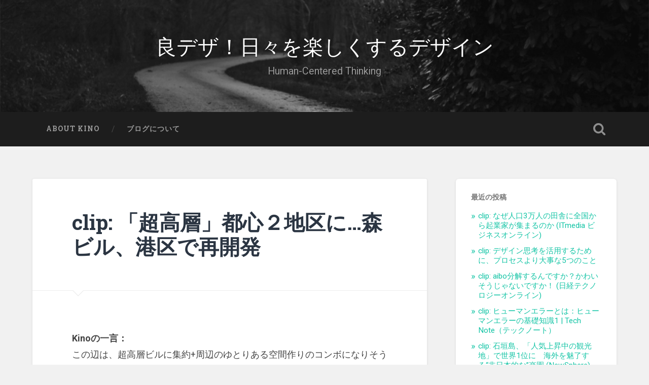

--- FILE ---
content_type: text/html; charset=UTF-8
request_url: http://human-centre.net/news-3062.html
body_size: 29093
content:
<!DOCTYPE html>

<html lang="ja">

	<head>
		
		<meta charset="UTF-8">
		<meta name="viewport" content="width=device-width, initial-scale=1.0, maximum-scale=1.0, user-scalable=no" >
						 
		<title>clip: 「超高層」都心２地区に…森ビル、港区で再開発 | 良デザ！日々を楽しくするデザイン</title>

<!-- Jetpack Open Graph Tags customized by Celtispack -->
<meta property="og:type" content="article" />
<meta property="og:title" content="clip: 「超高層」都心２地区に…森ビル、港区で再開発" />
<meta property="og:url" content="http://human-centre.net/news-3062.html" />
<meta property="og:description" content="Kinoの一言： この辺は、超高層ビルに集約+周辺のゆとりある空間作りのコンボになりそうです。富裕層には強くウ&hellip;" />
<meta property="article:published_time" content="2016-05-09T02:00:25+00:00" />
<meta property="article:modified_time" content="2016-05-09T02:00:26+00:00" />
<meta property="og:site_name" content="良デザ！日々を楽しくするデザイン" />
<meta name="twitter:site" content="@" />
<meta name="twitter:card" content="summary" />

<!-- All in One SEO Pack 2.4.3.1 by Michael Torbert of Semper Fi Web Design[192,252] -->
<link rel="author" href="https://plus.google.com/114547821094449834180" />
<meta name="keywords"  content="キュレーション" />

<link rel="canonical" href="http://human-centre.net/news-3062.html" />
<!-- /all in one seo pack -->
<link rel='dns-prefetch' href='//s0.wp.com' />
<link rel='dns-prefetch' href='//s.gravatar.com' />
<link rel='dns-prefetch' href='//s.w.org' />
<link rel="alternate" type="application/rss+xml" title="良デザ！日々を楽しくするデザイン &raquo; フィード" href="http://human-centre.net/feed" />
<link rel="alternate" type="application/rss+xml" title="良デザ！日々を楽しくするデザイン &raquo; コメントフィード" href="http://human-centre.net/comments/feed" />
<link rel="alternate" type="application/rss+xml" title="良デザ！日々を楽しくするデザイン &raquo; clip: 「超高層」都心２地区に…森ビル、港区で再開発 のコメントのフィード" href="http://human-centre.net/news-3062.html/feed" />
		<script type="text/javascript">
			window._wpemojiSettings = {"baseUrl":"https:\/\/s.w.org\/images\/core\/emoji\/11\/72x72\/","ext":".png","svgUrl":"https:\/\/s.w.org\/images\/core\/emoji\/11\/svg\/","svgExt":".svg","source":{"concatemoji":"http:\/\/human-centre.net\/wp-includes\/js\/wp-emoji-release.min.js?ver=4.9.26"}};
			!function(e,a,t){var n,r,o,i=a.createElement("canvas"),p=i.getContext&&i.getContext("2d");function s(e,t){var a=String.fromCharCode;p.clearRect(0,0,i.width,i.height),p.fillText(a.apply(this,e),0,0);e=i.toDataURL();return p.clearRect(0,0,i.width,i.height),p.fillText(a.apply(this,t),0,0),e===i.toDataURL()}function c(e){var t=a.createElement("script");t.src=e,t.defer=t.type="text/javascript",a.getElementsByTagName("head")[0].appendChild(t)}for(o=Array("flag","emoji"),t.supports={everything:!0,everythingExceptFlag:!0},r=0;r<o.length;r++)t.supports[o[r]]=function(e){if(!p||!p.fillText)return!1;switch(p.textBaseline="top",p.font="600 32px Arial",e){case"flag":return s([55356,56826,55356,56819],[55356,56826,8203,55356,56819])?!1:!s([55356,57332,56128,56423,56128,56418,56128,56421,56128,56430,56128,56423,56128,56447],[55356,57332,8203,56128,56423,8203,56128,56418,8203,56128,56421,8203,56128,56430,8203,56128,56423,8203,56128,56447]);case"emoji":return!s([55358,56760,9792,65039],[55358,56760,8203,9792,65039])}return!1}(o[r]),t.supports.everything=t.supports.everything&&t.supports[o[r]],"flag"!==o[r]&&(t.supports.everythingExceptFlag=t.supports.everythingExceptFlag&&t.supports[o[r]]);t.supports.everythingExceptFlag=t.supports.everythingExceptFlag&&!t.supports.flag,t.DOMReady=!1,t.readyCallback=function(){t.DOMReady=!0},t.supports.everything||(n=function(){t.readyCallback()},a.addEventListener?(a.addEventListener("DOMContentLoaded",n,!1),e.addEventListener("load",n,!1)):(e.attachEvent("onload",n),a.attachEvent("onreadystatechange",function(){"complete"===a.readyState&&t.readyCallback()})),(n=t.source||{}).concatemoji?c(n.concatemoji):n.wpemoji&&n.twemoji&&(c(n.twemoji),c(n.wpemoji)))}(window,document,window._wpemojiSettings);
		</script>
		<style type="text/css">
img.wp-smiley,
img.emoji {
	display: inline !important;
	border: none !important;
	box-shadow: none !important;
	height: 1em !important;
	width: 1em !important;
	margin: 0 .07em !important;
	vertical-align: -0.1em !important;
	background: none !important;
	padding: 0 !important;
}
</style>
<link rel='stylesheet' id='celtispack-style-css'  href='http://human-centre.net/wp-content/plugins/celtispack/css/celtispack-style.css?ver=4.9.26' type='text/css' media='all' />
<link rel='stylesheet' id='style-oembed-css'  href='http://human-centre.net/wp-content/plugins/celtispack/modules/oEmbed/oembed-style.css?ver=4.9.26' type='text/css' media='all' />
<link rel='stylesheet' id='amazonjs-css'  href='http://human-centre.net/wp-content/plugins/amazonjs/css/amazonjs.css?ver=0.8' type='text/css' media='all' />
<link rel='stylesheet' id='social-logos-css'  href='http://human-centre.net/wp-content/plugins/jetpack/_inc/social-logos/social-logos.min.css?ver=1' type='text/css' media='all' />
<link rel='stylesheet' id='jetpack_css-css'  href='http://human-centre.net/wp-content/plugins/jetpack/css/jetpack.css?ver=5.7.5' type='text/css' media='all' />
<link rel='stylesheet' id='baskerville_googleFonts-css'  href='//fonts.googleapis.com/css?family=Roboto+Slab%3A400%2C700%7CRoboto%3A400%2C400italic%2C700%2C700italic%2C300%7CPacifico%3A400&#038;ver=4.9.26' type='text/css' media='all' />
<link rel='stylesheet' id='baskerville_style-css'  href='http://human-centre.net/wp-content/themes/baskerville/style.css?ver=4.9.26' type='text/css' media='all' />
<script type='text/javascript' src='http://human-centre.net/wp-includes/js/jquery/jquery.js?ver=1.12.4'></script>
<script type='text/javascript' src='http://human-centre.net/wp-includes/js/jquery/jquery-migrate.min.js?ver=1.4.1'></script>
<script type='text/javascript'>
/* <![CDATA[ */
var related_posts_js_options = {"post_heading":"h4"};
/* ]]> */
</script>
<script type='text/javascript' src='http://human-centre.net/wp-content/plugins/jetpack/_inc/build/related-posts/related-posts.min.js?ver=20150408'></script>
<script type='text/javascript' src='http://human-centre.net/wp-content/themes/baskerville/js/imagesloaded.pkgd.js?ver=1'></script>
<script type='text/javascript' src='http://human-centre.net/wp-content/themes/baskerville/js/flexslider.min.js?ver=1'></script>
<link rel="EditURI" type="application/rsd+xml" title="RSD" href="http://human-centre.net/xmlrpc.php?rsd" />
<link rel="wlwmanifest" type="application/wlwmanifest+xml" href="http://human-centre.net/wp-includes/wlwmanifest.xml" /> 
<link rel='prev' title='clip: フィンテックは〝小粒〟 国と銀行は発想を転換せよ' href='http://human-centre.net/news-3066.html' />
<link rel='next' title='clip: 好奇心と業績回復の中で　～ 5月7日、ソニー設立70周年で思うこと' href='http://human-centre.net/news-3060.html' />
<meta name="generator" content="WordPress 4.9.26" />
<link rel='shortlink' href='https://wp.me/p4jV4O-No' />

<link rel='dns-prefetch' href='//v0.wordpress.com'/>
<link rel='dns-prefetch' href='//i0.wp.com'/>
<link rel='dns-prefetch' href='//i1.wp.com'/>
<link rel='dns-prefetch' href='//i2.wp.com'/>
<style type='text/css'>img#wpstats{display:none}</style><style type="text/css">.broken_link, a.broken_link {
	text-decoration: line-through;
}</style>	
	</head>
	
	<body class="post-template-default single single-post postid-3062 single-format-standard no-featured-image single single-post">

			
		<div class="header section small-padding bg-dark bg-image" style="background-image: url( http://human-centre.net/wp-content/themes/baskerville/images/header.jpg );">
		
			<div class="cover"></div>
			
			<div class="header-search-block bg-graphite hidden">
			
				<form method="get" class="searchform" action="http://human-centre.net/">
	<input type="search" value="" placeholder="Search form" name="s" class="s" /> 
	<input type="submit" class="searchsubmit" value="Search">
</form>			
			</div><!-- .header-search-block -->
					
			<div class="header-inner section-inner">
			
												
					<h1 class="blog-title">
						<a href="http://human-centre.net" title="良デザ！日々を楽しくするデザイン &mdash; Human-Centered Thinking" rel="home">良デザ！日々を楽しくするデザイン</a>
					</h1>
					
										
						<h3 class="blog-description">Human-Centered Thinking</h3>
						
															
											
			</div><!-- .header-inner -->
						
		</div><!-- .header -->
		
		<div class="navigation section no-padding bg-dark">
		
			<div class="navigation-inner section-inner">
			
				<div class="nav-toggle fleft hidden">
					
					<div class="bar"></div>
					<div class="bar"></div>
					<div class="bar"></div>
					
					<div class="clear"></div>
					
				</div>
						
				<ul class="main-menu">
				
					<li class="page_item page-item-85"><a href="http://human-centre.net/page-85">About Kino</a></li>
<li class="page_item page-item-2"><a href="http://human-centre.net/introduction">ブログについて</a></li>
											
				 </ul><!-- .main-menu -->
				 
				 <a class="search-toggle fright" href="#"></a>
				 
				 <div class="clear"></div>
				 
			</div><!-- .navigation-inner -->
			
		</div><!-- .navigation -->
		
		<div class="mobile-navigation section bg-graphite no-padding hidden">
					
			<ul class="mobile-menu">
			
				<li class="page_item page-item-85"><a href="http://human-centre.net/page-85">About Kino</a></li>
<li class="page_item page-item-2"><a href="http://human-centre.net/introduction">ブログについて</a></li>
										
			 </ul><!-- .main-menu -->
		
		</div><!-- .mobile-navigation -->
<div class="wrapper section medium-padding">
										
	<div class="section-inner">
	
		<div class="content fleft">
												        
									
				<div id="post-3062" class="post-3062 post type-post status-publish format-standard hentry category-news tag-31">

									
					<div class="post-header">

												
						    <h1 class="post-title"><a href="http://human-centre.net/news-3062.html" rel="bookmark" title="clip: 「超高層」都心２地区に…森ビル、港区で再開発">clip: 「超高層」都心２地区に…森ビル、港区で再開発</a></h1>

											    
					</div><!-- .post-header -->
					
																			                                    	    
					<div class="post-content">
						
						<p><b>Kinoの一言：</b><br />
この辺は、超高層ビルに集約+周辺のゆとりある空間作りのコンボになりそうです。富裕層には強くウケがよさそうですね。  </p>
<hr>
<p><b>「超高層」都心２地区に…森ビル、港区で再開発：</b><br />
不動産大手の森ビルは、東京都港区の「六本木５丁目地区」と「虎ノ門・麻布台地区」で超高層ビルを核とした再開発に乗り出す方針を明らかにした。<br /><a href="http://npx.me/bq3d/Hmtl">元サイトで続きを見る…</a></p>
<hr>
  </p>
<p>Curated by Kino</p>
<div class="sharedaddy sd-sharing-enabled"><div class="robots-nocontent sd-block sd-social sd-social-icon sd-sharing"><h3 class="sd-title">共有:</h3><div class="sd-content"><ul><li class="share-twitter"><a rel="nofollow" data-shared="sharing-twitter-3062" class="share-twitter sd-button share-icon no-text" href="http://human-centre.net/news-3062.html?share=twitter" target="_blank" title="クリックして Twitter で共有"><span></span><span class="sharing-screen-reader-text">クリックして Twitter で共有 (新しいウィンドウで開きます)</span></a></li><li class="share-facebook"><a rel="nofollow" data-shared="sharing-facebook-3062" class="share-facebook sd-button share-icon no-text" href="http://human-centre.net/news-3062.html?share=facebook" target="_blank" title="Facebook で共有するにはクリックしてください"><span></span><span class="sharing-screen-reader-text">Facebook で共有するにはクリックしてください (新しいウィンドウで開きます)</span></a></li><li class="share-google-plus-1"><a rel="nofollow" data-shared="sharing-google-3062" class="share-google-plus-1 sd-button share-icon no-text" href="http://human-centre.net/news-3062.html?share=google-plus-1" target="_blank" title="クリックして Google+ で共有"><span></span><span class="sharing-screen-reader-text">クリックして Google+ で共有 (新しいウィンドウで開きます)</span></a></li><li class="share-end"></li></ul></div></div></div>
<div id='jp-relatedposts' class='jp-relatedposts' >
	<h3 class="jp-relatedposts-headline"><em>関連</em></h3>
</div>						
						<div class="clear"></div>
									        
					</div><!-- .post-content -->
					            					
					<div class="post-meta-container">
						
						<div class="post-author">
						
							<div class="post-author-content">
							
								<h4>Kino</h4>
								
								<p>システムでもなく、社会でもなく、ヒトを中心とした考え方で世の中を見ます。</p>
								
								<div class="author-links">
									
									<a class="author-link-posts" title="Author archive" href="http://human-centre.net/author/moyori">Author archive</a>
									
																		
										<a class="author-link-website" title="Author website" href="http://human-centre.net">Author website</a>
										
																		
								</div><!-- .author-links -->
							
							</div><!-- .post-author-content -->
						
						</div><!-- .post-author -->
						
						<div class="post-meta">
						
							<p class="post-date">2016/05/09</p>
							
														
							<p class="post-categories"><a href="http://human-centre.net/category/news" rel="category tag">時事</a></p>
							
														
								<p class="post-tags"><a href="http://human-centre.net/tag/%e3%82%ad%e3%83%a5%e3%83%ac%e3%83%bc%e3%82%b7%e3%83%a7%e3%83%b3" rel="tag">キュレーション</a></p>
							
														
							<div class="clear"></div>
							
							<div class="post-nav">
							
																
									<a class="post-nav-prev" title="Previous post: clip: フィンテックは〝小粒〟 国と銀行は発想を転換せよ" href="http://human-centre.net/news-3066.html">Previous post</a>
							
																	
									<a class="post-nav-next" title="Next post: clip: 好奇心と業績回復の中で　～ 5月7日、ソニー設立70周年で思うこと" href="http://human-centre.net/news-3060.html">Next post</a>
							
																
																	
								<div class="clear"></div>
							
							</div>
						
						</div><!-- .post-meta -->
						
						<div class="clear"></div>
							
					</div><!-- .post-meta-container -->
																		
					
		
		
		<div id="respond" class="comment-respond">
		<h3 id="reply-title" class="comment-reply-title">コメントを残す <small><a rel="nofollow" id="cancel-comment-reply-link" href="/news-3062.html#respond" style="display:none;">コメントをキャンセル</a></small></h3>			<form action="http://human-centre.net/wp-comments-post.php" method="post" id="commentform" class="comment-form">
				<p class="comment-notes">Your email address will not be published.</p><p class="comment-form-comment"><textarea id="comment" name="comment" cols="45" rows="6" required></textarea></p><p class="comment-form-author"><input id="author" name="author" type="text" placeholder="Name" value="" size="30" /><label for="author">Author</label> <span class="required">*</span></p>
<p class="comment-form-email"><input id="email" name="email" type="text" placeholder="Email" value="" size="30" /><label for="email">Email</label> <span class="required">*</span></p>
<p class="comment-form-url"><input id="url" name="url" type="text" placeholder="Website" value="" size="30" /><label for="url">Website</label></p>
<p class="form-submit"><input name="submit" type="submit" id="submit" class="submit" value="コメントを送信" /> <input type='hidden' name='comment_post_ID' value='3062' id='comment_post_ID' />
<input type='hidden' name='comment_parent' id='comment_parent' value='0' />
</p><p style="display: none;"><input type="hidden" id="akismet_comment_nonce" name="akismet_comment_nonce" value="e3f8ae3f54" /></p><p class="comment-subscription-form"><input type="checkbox" name="subscribe_comments" id="subscribe_comments" value="subscribe" style="width: auto; -moz-appearance: checkbox; -webkit-appearance: checkbox;" /> <label class="subscribe-label" id="subscribe-label" for="subscribe_comments">新しいコメントをメールで通知</label></p><p class="comment-subscription-form"><input type="checkbox" name="subscribe_blog" id="subscribe_blog" value="subscribe" style="width: auto; -moz-appearance: checkbox; -webkit-appearance: checkbox;" /> <label class="subscribe-label" id="subscribe-blog-label" for="subscribe_blog">新しい投稿をメールで受け取る</label></p><p style="display: none;"><input type="hidden" id="ak_js" name="ak_js" value="66"/></p>			</form>
			</div><!-- #respond -->
													                        
						
			</div><!-- .post -->
		
		</div><!-- .content -->
		
		
	<div class="sidebar fright" role="complementary">
	
				<div class="widget widget_recent_entries"><div class="widget-content">		<h3 class="widget-title">最近の投稿</h3>		<ul>
											<li>
					<a href="http://human-centre.net/news-9977.html">clip: なぜ人口3万人の田舎に全国から起業家が集まるのか (ITmedia ビジネスオンライン)</a>
									</li>
											<li>
					<a href="http://human-centre.net/news-9979.html">clip: デザイン思考を活用するために、プロセスより大事な5つのこと</a>
									</li>
											<li>
					<a href="http://human-centre.net/news-9983.html">clip: aibo分解するんですか？かわいそうじゃないですか！ (日経テクノロジーオンライン)</a>
									</li>
											<li>
					<a href="http://human-centre.net/news-9985.html">clip: ヒューマンエラーとは：ヒューマンエラーの基礎知識1 | Tech Note（テックノート）</a>
									</li>
											<li>
					<a href="http://human-centre.net/news-9987.html">clip: 石垣島、「人気上昇中の観光地」で世界1位に　海外を魅了する“非日本的な”楽園 (NewSphere)</a>
									</li>
					</ul>
		</div><div class="clear"></div></div>		
	</div><!-- .sidebar -->

		
		<div class="clear"></div>
		
	</div><!-- .section-inner -->

</div><!-- .wrapper -->
		
<div class="footer section medium-padding bg-graphite">
	
	<div class="section-inner row">
	
				
			<div class="column column-1 one-third">
			
				<div class="widgets">
		
					<div class="widget widget_categories"><div class="widget-content"><h3 class="widget-title">カテゴリー</h3><form action="http://human-centre.net" method="get"><label class="screen-reader-text" for="cat">カテゴリー</label><select  name='cat' id='cat' class='postform' >
	<option value='-1'>カテゴリーを選択</option>
	<option class="level-0" value="290">Newspick</option>
	<option class="level-0" value="50">イノベーション</option>
	<option class="level-0" value="291">キュレーション</option>
	<option class="level-0" value="4">サービス</option>
	<option class="level-0" value="3">デザイン</option>
	<option class="level-0" value="51">ライフハック</option>
	<option class="level-0" value="1">思考</option>
	<option class="level-0" value="293">技術</option>
	<option class="level-0" value="17">時事</option>
	<option class="level-0" value="52">社会</option>
</select>
</form>
<script type='text/javascript'>
/* <![CDATA[ */
(function() {
	var dropdown = document.getElementById( "cat" );
	function onCatChange() {
		if ( dropdown.options[ dropdown.selectedIndex ].value > 0 ) {
			dropdown.parentNode.submit();
		}
	}
	dropdown.onchange = onCatChange;
})();
/* ]]> */
</script>

</div><div class="clear"></div></div>										
				</div>
				
			</div><!-- .column-1 -->
			
					
				
			<div class="column column-2 one-third">
			
				<div class="widgets">
		
					<div class="widget widget_archive"><div class="widget-content"><h3 class="widget-title">アーカイブ</h3>		<label class="screen-reader-text" for="archives-dropdown-3">アーカイブ</label>
		<select id="archives-dropdown-3" name="archive-dropdown" onchange='document.location.href=this.options[this.selectedIndex].value;'>
			
			<option value="">月を選択</option>
				<option value='http://human-centre.net/date/2018/01'> 2018年1月 </option>
	<option value='http://human-centre.net/date/2017/03'> 2017年3月 </option>
	<option value='http://human-centre.net/date/2017/02'> 2017年2月 </option>
	<option value='http://human-centre.net/date/2017/01'> 2017年1月 </option>
	<option value='http://human-centre.net/date/2016/12'> 2016年12月 </option>
	<option value='http://human-centre.net/date/2016/11'> 2016年11月 </option>
	<option value='http://human-centre.net/date/2016/10'> 2016年10月 </option>
	<option value='http://human-centre.net/date/2016/09'> 2016年9月 </option>
	<option value='http://human-centre.net/date/2016/08'> 2016年8月 </option>
	<option value='http://human-centre.net/date/2016/07'> 2016年7月 </option>
	<option value='http://human-centre.net/date/2016/06'> 2016年6月 </option>
	<option value='http://human-centre.net/date/2016/05'> 2016年5月 </option>
	<option value='http://human-centre.net/date/2016/04'> 2016年4月 </option>
	<option value='http://human-centre.net/date/2016/03'> 2016年3月 </option>
	<option value='http://human-centre.net/date/2016/02'> 2016年2月 </option>
	<option value='http://human-centre.net/date/2015/08'> 2015年8月 </option>
	<option value='http://human-centre.net/date/2015/05'> 2015年5月 </option>
	<option value='http://human-centre.net/date/2015/04'> 2015年4月 </option>
	<option value='http://human-centre.net/date/2015/01'> 2015年1月 </option>
	<option value='http://human-centre.net/date/2014/12'> 2014年12月 </option>
	<option value='http://human-centre.net/date/2014/10'> 2014年10月 </option>
	<option value='http://human-centre.net/date/2014/09'> 2014年9月 </option>
	<option value='http://human-centre.net/date/2014/08'> 2014年8月 </option>
	<option value='http://human-centre.net/date/2014/07'> 2014年7月 </option>
	<option value='http://human-centre.net/date/2014/03'> 2014年3月 </option>
	<option value='http://human-centre.net/date/2014/02'> 2014年2月 </option>
	<option value='http://human-centre.net/date/2014/01'> 2014年1月 </option>
	<option value='http://human-centre.net/date/2013/12'> 2013年12月 </option>
	<option value='http://human-centre.net/date/2013/11'> 2013年11月 </option>
	<option value='http://human-centre.net/date/2013/10'> 2013年10月 </option>
	<option value='http://human-centre.net/date/2013/09'> 2013年9月 </option>
	<option value='http://human-centre.net/date/2013/07'> 2013年7月 </option>
	<option value='http://human-centre.net/date/2013/06'> 2013年6月 </option>
	<option value='http://human-centre.net/date/2013/05'> 2013年5月 </option>
	<option value='http://human-centre.net/date/2013/04'> 2013年4月 </option>
	<option value='http://human-centre.net/date/2013/03'> 2013年3月 </option>
	<option value='http://human-centre.net/date/2013/02'> 2013年2月 </option>
	<option value='http://human-centre.net/date/2013/01'> 2013年1月 </option>

		</select>
		</div><div class="clear"></div></div>										
				</div><!-- .widgets -->
				
			</div><!-- .column-2 -->
			
									
				
			<div class="column column-3 one-third">
		
				<div class="widgets">
		
					<div class="widget widget_search"><div class="widget-content"><form method="get" class="searchform" action="http://human-centre.net/">
	<input type="search" value="" placeholder="Search form" name="s" class="s" /> 
	<input type="submit" class="searchsubmit" value="Search">
</form></div><div class="clear"></div></div>										
				</div><!-- .widgets -->
				
			</div>
			
		<!-- .footer-c -->
		
		<div class="clear"></div>
	
	</div><!-- .footer-inner -->

</div><!-- .footer -->

<div class="credits section bg-dark small-padding">

	<div class="credits-inner section-inner">

		<p class="credits-left fleft">
		
			&copy; 2026 <a href="http://human-centre.net" title="良デザ！日々を楽しくするデザイン">良デザ！日々を楽しくするデザイン</a><span> &mdash; Powered by <a href="http://www.wordpress.org">WordPress</a></span>
		
		</p>
		
		<p class="credits-right fright">
			
			<span>Theme by <a href="http://www.andersnoren.se">Anders Noren</a> &mdash; </span><a class="tothetop" title="To the top" href="#">Up &uarr;</a>
			
		</p>
		
		<div class="clear"></div>
	
	</div><!-- .credits-inner -->
	
</div><!-- .credits -->

	<div style="display:none">
	</div>
<script>
    jQuery(document).ready(function () {
		jQuery.post('http://human-centre.net?ga_action=googleanalytics_get_script', {action: 'googleanalytics_get_script'}, function(response) {
			var F = new Function ( response );
			return( F() );
		});
    });
</script>
	<script type="text/javascript">
		window.WPCOM_sharing_counts = {"http:\/\/human-centre.net\/news-3062.html":3062};
	</script>
<script type='text/javascript' src='http://human-centre.net/wp-content/plugins/celtispack/modules/fitvids/jquery.fitvids.js'></script>
<script type='text/javascript' src='http://human-centre.net/wp-content/plugins/jetpack/_inc/build/photon/photon.min.js?ver=20130122'></script>
<script type='text/javascript' src='https://s0.wp.com/wp-content/js/devicepx-jetpack.js?ver=202604'></script>
<script type='text/javascript' src='http://s.gravatar.com/js/gprofiles.js?ver=2026Janaa'></script>
<script type='text/javascript'>
/* <![CDATA[ */
var WPGroHo = {"my_hash":""};
/* ]]> */
</script>
<script type='text/javascript' src='http://human-centre.net/wp-content/plugins/jetpack/modules/wpgroho.js?ver=4.9.26'></script>
<script type='text/javascript' src='http://human-centre.net/wp-includes/js/imagesloaded.min.js?ver=3.2.0'></script>
<script type='text/javascript' src='http://human-centre.net/wp-includes/js/masonry.min.js?ver=3.3.2'></script>
<script type='text/javascript' src='http://human-centre.net/wp-content/themes/baskerville/js/global.js?ver=4.9.26'></script>
<script type='text/javascript' src='http://human-centre.net/wp-includes/js/comment-reply.min.js?ver=4.9.26'></script>
<script type='text/javascript' src='http://human-centre.net/wp-includes/js/wp-embed.min.js?ver=4.9.26'></script>
<script async="async" type='text/javascript' src='http://human-centre.net/wp-content/plugins/akismet/_inc/form.js?ver=4.0.2'></script>
<script type='text/javascript'>
/* <![CDATA[ */
var sharing_js_options = {"lang":"en","counts":"1"};
/* ]]> */
</script>
<script type='text/javascript' src='http://human-centre.net/wp-content/plugins/jetpack/_inc/build/sharedaddy/sharing.min.js?ver=5.7.5'></script>
<script type='text/javascript'>
var windowOpen;
			jQuery( document.body ).on( 'click', 'a.share-twitter', function() {
				// If there's another sharing window open, close it.
				if ( 'undefined' !== typeof windowOpen ) {
					windowOpen.close();
				}
				windowOpen = window.open( jQuery( this ).attr( 'href' ), 'wpcomtwitter', 'menubar=1,resizable=1,width=600,height=350' );
				return false;
			});
var windowOpen;
			jQuery( document.body ).on( 'click', 'a.share-facebook', function() {
				// If there's another sharing window open, close it.
				if ( 'undefined' !== typeof windowOpen ) {
					windowOpen.close();
				}
				windowOpen = window.open( jQuery( this ).attr( 'href' ), 'wpcomfacebook', 'menubar=1,resizable=1,width=600,height=400' );
				return false;
			});
var windowOpen;
			jQuery( document.body ).on( 'click', 'a.share-google-plus-1', function() {
				// If there's another sharing window open, close it.
				if ( 'undefined' !== typeof windowOpen ) {
					windowOpen.close();
				}
				windowOpen = window.open( jQuery( this ).attr( 'href' ), 'wpcomgoogle-plus-1', 'menubar=1,resizable=1,width=480,height=550' );
				return false;
			});
</script>
<script type='text/javascript' src='https://stats.wp.com/e-202604.js' async defer></script>
<script type='text/javascript'>
	_stq = window._stq || [];
	_stq.push([ 'view', {v:'ext',j:'1:5.7.5',blog:'63852982',post:'3062',tz:'9',srv:'human-centre.net'} ]);
	_stq.push([ 'clickTrackerInit', '63852982', '3062' ]);
</script>
<!-- Celtispack version 2.0.1 Page generated info 51 queries 0.327 seconds -->
</body>
</html>
<!--
Performance optimized by W3 Total Cache. Learn more: https://www.w3-edge.com/products/


Served from: human-centre.net @ 2026-01-22 01:57:17 by W3 Total Cache
-->